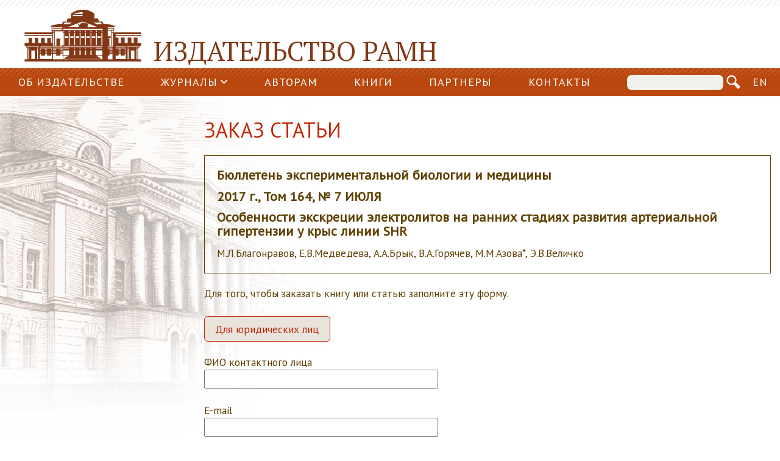

--- FILE ---
content_type: text/html; charset=UTF-8
request_url: http://iramn.ru/order/article/1309/
body_size: 7828
content:
<!doctype html>
<html lang="ru-RU">
<head>
    <meta charset="UTF-8"/>
    <meta name="viewport" content="width=device-width, initial-scale=1"/>
    <link rel="profile" href="https://gmpg.org/xfn/11"/>

    <title>Заказ книги или статьи ЮЛ &#8212; Издательство РАМН</title>
<meta name='robots' content='max-image-preview:large' />
<link rel='dns-prefetch' href='//fonts.googleapis.com' />
<script type="text/javascript">
/* <![CDATA[ */
window._wpemojiSettings = {"baseUrl":"https:\/\/s.w.org\/images\/core\/emoji\/15.0.3\/72x72\/","ext":".png","svgUrl":"https:\/\/s.w.org\/images\/core\/emoji\/15.0.3\/svg\/","svgExt":".svg","source":{"concatemoji":"http:\/\/iramn.ru\/wp-includes\/js\/wp-emoji-release.min.js?ver=6.5.7"}};
/*! This file is auto-generated */
!function(i,n){var o,s,e;function c(e){try{var t={supportTests:e,timestamp:(new Date).valueOf()};sessionStorage.setItem(o,JSON.stringify(t))}catch(e){}}function p(e,t,n){e.clearRect(0,0,e.canvas.width,e.canvas.height),e.fillText(t,0,0);var t=new Uint32Array(e.getImageData(0,0,e.canvas.width,e.canvas.height).data),r=(e.clearRect(0,0,e.canvas.width,e.canvas.height),e.fillText(n,0,0),new Uint32Array(e.getImageData(0,0,e.canvas.width,e.canvas.height).data));return t.every(function(e,t){return e===r[t]})}function u(e,t,n){switch(t){case"flag":return n(e,"\ud83c\udff3\ufe0f\u200d\u26a7\ufe0f","\ud83c\udff3\ufe0f\u200b\u26a7\ufe0f")?!1:!n(e,"\ud83c\uddfa\ud83c\uddf3","\ud83c\uddfa\u200b\ud83c\uddf3")&&!n(e,"\ud83c\udff4\udb40\udc67\udb40\udc62\udb40\udc65\udb40\udc6e\udb40\udc67\udb40\udc7f","\ud83c\udff4\u200b\udb40\udc67\u200b\udb40\udc62\u200b\udb40\udc65\u200b\udb40\udc6e\u200b\udb40\udc67\u200b\udb40\udc7f");case"emoji":return!n(e,"\ud83d\udc26\u200d\u2b1b","\ud83d\udc26\u200b\u2b1b")}return!1}function f(e,t,n){var r="undefined"!=typeof WorkerGlobalScope&&self instanceof WorkerGlobalScope?new OffscreenCanvas(300,150):i.createElement("canvas"),a=r.getContext("2d",{willReadFrequently:!0}),o=(a.textBaseline="top",a.font="600 32px Arial",{});return e.forEach(function(e){o[e]=t(a,e,n)}),o}function t(e){var t=i.createElement("script");t.src=e,t.defer=!0,i.head.appendChild(t)}"undefined"!=typeof Promise&&(o="wpEmojiSettingsSupports",s=["flag","emoji"],n.supports={everything:!0,everythingExceptFlag:!0},e=new Promise(function(e){i.addEventListener("DOMContentLoaded",e,{once:!0})}),new Promise(function(t){var n=function(){try{var e=JSON.parse(sessionStorage.getItem(o));if("object"==typeof e&&"number"==typeof e.timestamp&&(new Date).valueOf()<e.timestamp+604800&&"object"==typeof e.supportTests)return e.supportTests}catch(e){}return null}();if(!n){if("undefined"!=typeof Worker&&"undefined"!=typeof OffscreenCanvas&&"undefined"!=typeof URL&&URL.createObjectURL&&"undefined"!=typeof Blob)try{var e="postMessage("+f.toString()+"("+[JSON.stringify(s),u.toString(),p.toString()].join(",")+"));",r=new Blob([e],{type:"text/javascript"}),a=new Worker(URL.createObjectURL(r),{name:"wpTestEmojiSupports"});return void(a.onmessage=function(e){c(n=e.data),a.terminate(),t(n)})}catch(e){}c(n=f(s,u,p))}t(n)}).then(function(e){for(var t in e)n.supports[t]=e[t],n.supports.everything=n.supports.everything&&n.supports[t],"flag"!==t&&(n.supports.everythingExceptFlag=n.supports.everythingExceptFlag&&n.supports[t]);n.supports.everythingExceptFlag=n.supports.everythingExceptFlag&&!n.supports.flag,n.DOMReady=!1,n.readyCallback=function(){n.DOMReady=!0}}).then(function(){return e}).then(function(){var e;n.supports.everything||(n.readyCallback(),(e=n.source||{}).concatemoji?t(e.concatemoji):e.wpemoji&&e.twemoji&&(t(e.twemoji),t(e.wpemoji)))}))}((window,document),window._wpemojiSettings);
/* ]]> */
</script>
<link rel='stylesheet' id='google_fonts-css' href='https://fonts.googleapis.com/css?family=PT+Sans%7CPT+Sans+Caption%7CPT+Serif%3A400&#038;ver=6.5.7' type='text/css' media='all' />
<link rel='stylesheet' id='bootstrap-css' href='http://iramn.ru/wp-content/themes/iramn/lib/bootstrap/css/bootstrap.min.css?ver=6.5.7' type='text/css' media='all' />
<link rel='stylesheet' id='animate-css' href='http://iramn.ru/wp-content/themes/iramn/lib/animate/animate.min.css?ver=6.5.7' type='text/css' media='all' />
<link rel='stylesheet' id='superfish-css' href='http://iramn.ru/wp-content/themes/iramn/lib/superfish/css/superfish.css?ver=6.5.7' type='text/css' media='all' />
<link rel='stylesheet' id='font-awesome-css' href='http://iramn.ru/wp-content/themes/iramn/lib/font-awesome/css/all.min.css?ver=6.5.7' type='text/css' media='all' />
<link rel='stylesheet' id='iramn-style-css' href='http://iramn.ru/wp-content/themes/iramn/style.css?ver=6.5.7' type='text/css' media='all' />
<style id='wp-emoji-styles-inline-css' type='text/css'>

	img.wp-smiley, img.emoji {
		display: inline !important;
		border: none !important;
		box-shadow: none !important;
		height: 1em !important;
		width: 1em !important;
		margin: 0 0.07em !important;
		vertical-align: -0.1em !important;
		background: none !important;
		padding: 0 !important;
	}
</style>
<link rel='stylesheet' id='wp-block-library-css' href='http://iramn.ru/wp-includes/css/dist/block-library/style.min.css?ver=6.5.7' type='text/css' media='all' />
<style id='wp-block-library-theme-inline-css' type='text/css'>
.wp-block-audio figcaption{color:#555;font-size:13px;text-align:center}.is-dark-theme .wp-block-audio figcaption{color:#ffffffa6}.wp-block-audio{margin:0 0 1em}.wp-block-code{border:1px solid #ccc;border-radius:4px;font-family:Menlo,Consolas,monaco,monospace;padding:.8em 1em}.wp-block-embed figcaption{color:#555;font-size:13px;text-align:center}.is-dark-theme .wp-block-embed figcaption{color:#ffffffa6}.wp-block-embed{margin:0 0 1em}.blocks-gallery-caption{color:#555;font-size:13px;text-align:center}.is-dark-theme .blocks-gallery-caption{color:#ffffffa6}.wp-block-image figcaption{color:#555;font-size:13px;text-align:center}.is-dark-theme .wp-block-image figcaption{color:#ffffffa6}.wp-block-image{margin:0 0 1em}.wp-block-pullquote{border-bottom:4px solid;border-top:4px solid;color:currentColor;margin-bottom:1.75em}.wp-block-pullquote cite,.wp-block-pullquote footer,.wp-block-pullquote__citation{color:currentColor;font-size:.8125em;font-style:normal;text-transform:uppercase}.wp-block-quote{border-left:.25em solid;margin:0 0 1.75em;padding-left:1em}.wp-block-quote cite,.wp-block-quote footer{color:currentColor;font-size:.8125em;font-style:normal;position:relative}.wp-block-quote.has-text-align-right{border-left:none;border-right:.25em solid;padding-left:0;padding-right:1em}.wp-block-quote.has-text-align-center{border:none;padding-left:0}.wp-block-quote.is-large,.wp-block-quote.is-style-large,.wp-block-quote.is-style-plain{border:none}.wp-block-search .wp-block-search__label{font-weight:700}.wp-block-search__button{border:1px solid #ccc;padding:.375em .625em}:where(.wp-block-group.has-background){padding:1.25em 2.375em}.wp-block-separator.has-css-opacity{opacity:.4}.wp-block-separator{border:none;border-bottom:2px solid;margin-left:auto;margin-right:auto}.wp-block-separator.has-alpha-channel-opacity{opacity:1}.wp-block-separator:not(.is-style-wide):not(.is-style-dots){width:100px}.wp-block-separator.has-background:not(.is-style-dots){border-bottom:none;height:1px}.wp-block-separator.has-background:not(.is-style-wide):not(.is-style-dots){height:2px}.wp-block-table{margin:0 0 1em}.wp-block-table td,.wp-block-table th{word-break:normal}.wp-block-table figcaption{color:#555;font-size:13px;text-align:center}.is-dark-theme .wp-block-table figcaption{color:#ffffffa6}.wp-block-video figcaption{color:#555;font-size:13px;text-align:center}.is-dark-theme .wp-block-video figcaption{color:#ffffffa6}.wp-block-video{margin:0 0 1em}.wp-block-template-part.has-background{margin-bottom:0;margin-top:0;padding:1.25em 2.375em}
</style>
<style id='classic-theme-styles-inline-css' type='text/css'>
/*! This file is auto-generated */
.wp-block-button__link{color:#fff;background-color:#32373c;border-radius:9999px;box-shadow:none;text-decoration:none;padding:calc(.667em + 2px) calc(1.333em + 2px);font-size:1.125em}.wp-block-file__button{background:#32373c;color:#fff;text-decoration:none}
</style>
<style id='global-styles-inline-css' type='text/css'>
body{--wp--preset--color--black: #000000;--wp--preset--color--cyan-bluish-gray: #abb8c3;--wp--preset--color--white: #ffffff;--wp--preset--color--pale-pink: #f78da7;--wp--preset--color--vivid-red: #cf2e2e;--wp--preset--color--luminous-vivid-orange: #ff6900;--wp--preset--color--luminous-vivid-amber: #fcb900;--wp--preset--color--light-green-cyan: #7bdcb5;--wp--preset--color--vivid-green-cyan: #00d084;--wp--preset--color--pale-cyan-blue: #8ed1fc;--wp--preset--color--vivid-cyan-blue: #0693e3;--wp--preset--color--vivid-purple: #9b51e0;--wp--preset--gradient--vivid-cyan-blue-to-vivid-purple: linear-gradient(135deg,rgba(6,147,227,1) 0%,rgb(155,81,224) 100%);--wp--preset--gradient--light-green-cyan-to-vivid-green-cyan: linear-gradient(135deg,rgb(122,220,180) 0%,rgb(0,208,130) 100%);--wp--preset--gradient--luminous-vivid-amber-to-luminous-vivid-orange: linear-gradient(135deg,rgba(252,185,0,1) 0%,rgba(255,105,0,1) 100%);--wp--preset--gradient--luminous-vivid-orange-to-vivid-red: linear-gradient(135deg,rgba(255,105,0,1) 0%,rgb(207,46,46) 100%);--wp--preset--gradient--very-light-gray-to-cyan-bluish-gray: linear-gradient(135deg,rgb(238,238,238) 0%,rgb(169,184,195) 100%);--wp--preset--gradient--cool-to-warm-spectrum: linear-gradient(135deg,rgb(74,234,220) 0%,rgb(151,120,209) 20%,rgb(207,42,186) 40%,rgb(238,44,130) 60%,rgb(251,105,98) 80%,rgb(254,248,76) 100%);--wp--preset--gradient--blush-light-purple: linear-gradient(135deg,rgb(255,206,236) 0%,rgb(152,150,240) 100%);--wp--preset--gradient--blush-bordeaux: linear-gradient(135deg,rgb(254,205,165) 0%,rgb(254,45,45) 50%,rgb(107,0,62) 100%);--wp--preset--gradient--luminous-dusk: linear-gradient(135deg,rgb(255,203,112) 0%,rgb(199,81,192) 50%,rgb(65,88,208) 100%);--wp--preset--gradient--pale-ocean: linear-gradient(135deg,rgb(255,245,203) 0%,rgb(182,227,212) 50%,rgb(51,167,181) 100%);--wp--preset--gradient--electric-grass: linear-gradient(135deg,rgb(202,248,128) 0%,rgb(113,206,126) 100%);--wp--preset--gradient--midnight: linear-gradient(135deg,rgb(2,3,129) 0%,rgb(40,116,252) 100%);--wp--preset--font-size--small: 13px;--wp--preset--font-size--medium: 20px;--wp--preset--font-size--large: 36px;--wp--preset--font-size--x-large: 42px;--wp--preset--spacing--20: 0.44rem;--wp--preset--spacing--30: 0.67rem;--wp--preset--spacing--40: 1rem;--wp--preset--spacing--50: 1.5rem;--wp--preset--spacing--60: 2.25rem;--wp--preset--spacing--70: 3.38rem;--wp--preset--spacing--80: 5.06rem;--wp--preset--shadow--natural: 6px 6px 9px rgba(0, 0, 0, 0.2);--wp--preset--shadow--deep: 12px 12px 50px rgba(0, 0, 0, 0.4);--wp--preset--shadow--sharp: 6px 6px 0px rgba(0, 0, 0, 0.2);--wp--preset--shadow--outlined: 6px 6px 0px -3px rgba(255, 255, 255, 1), 6px 6px rgba(0, 0, 0, 1);--wp--preset--shadow--crisp: 6px 6px 0px rgba(0, 0, 0, 1);}:where(.is-layout-flex){gap: 0.5em;}:where(.is-layout-grid){gap: 0.5em;}body .is-layout-flex{display: flex;}body .is-layout-flex{flex-wrap: wrap;align-items: center;}body .is-layout-flex > *{margin: 0;}body .is-layout-grid{display: grid;}body .is-layout-grid > *{margin: 0;}:where(.wp-block-columns.is-layout-flex){gap: 2em;}:where(.wp-block-columns.is-layout-grid){gap: 2em;}:where(.wp-block-post-template.is-layout-flex){gap: 1.25em;}:where(.wp-block-post-template.is-layout-grid){gap: 1.25em;}.has-black-color{color: var(--wp--preset--color--black) !important;}.has-cyan-bluish-gray-color{color: var(--wp--preset--color--cyan-bluish-gray) !important;}.has-white-color{color: var(--wp--preset--color--white) !important;}.has-pale-pink-color{color: var(--wp--preset--color--pale-pink) !important;}.has-vivid-red-color{color: var(--wp--preset--color--vivid-red) !important;}.has-luminous-vivid-orange-color{color: var(--wp--preset--color--luminous-vivid-orange) !important;}.has-luminous-vivid-amber-color{color: var(--wp--preset--color--luminous-vivid-amber) !important;}.has-light-green-cyan-color{color: var(--wp--preset--color--light-green-cyan) !important;}.has-vivid-green-cyan-color{color: var(--wp--preset--color--vivid-green-cyan) !important;}.has-pale-cyan-blue-color{color: var(--wp--preset--color--pale-cyan-blue) !important;}.has-vivid-cyan-blue-color{color: var(--wp--preset--color--vivid-cyan-blue) !important;}.has-vivid-purple-color{color: var(--wp--preset--color--vivid-purple) !important;}.has-black-background-color{background-color: var(--wp--preset--color--black) !important;}.has-cyan-bluish-gray-background-color{background-color: var(--wp--preset--color--cyan-bluish-gray) !important;}.has-white-background-color{background-color: var(--wp--preset--color--white) !important;}.has-pale-pink-background-color{background-color: var(--wp--preset--color--pale-pink) !important;}.has-vivid-red-background-color{background-color: var(--wp--preset--color--vivid-red) !important;}.has-luminous-vivid-orange-background-color{background-color: var(--wp--preset--color--luminous-vivid-orange) !important;}.has-luminous-vivid-amber-background-color{background-color: var(--wp--preset--color--luminous-vivid-amber) !important;}.has-light-green-cyan-background-color{background-color: var(--wp--preset--color--light-green-cyan) !important;}.has-vivid-green-cyan-background-color{background-color: var(--wp--preset--color--vivid-green-cyan) !important;}.has-pale-cyan-blue-background-color{background-color: var(--wp--preset--color--pale-cyan-blue) !important;}.has-vivid-cyan-blue-background-color{background-color: var(--wp--preset--color--vivid-cyan-blue) !important;}.has-vivid-purple-background-color{background-color: var(--wp--preset--color--vivid-purple) !important;}.has-black-border-color{border-color: var(--wp--preset--color--black) !important;}.has-cyan-bluish-gray-border-color{border-color: var(--wp--preset--color--cyan-bluish-gray) !important;}.has-white-border-color{border-color: var(--wp--preset--color--white) !important;}.has-pale-pink-border-color{border-color: var(--wp--preset--color--pale-pink) !important;}.has-vivid-red-border-color{border-color: var(--wp--preset--color--vivid-red) !important;}.has-luminous-vivid-orange-border-color{border-color: var(--wp--preset--color--luminous-vivid-orange) !important;}.has-luminous-vivid-amber-border-color{border-color: var(--wp--preset--color--luminous-vivid-amber) !important;}.has-light-green-cyan-border-color{border-color: var(--wp--preset--color--light-green-cyan) !important;}.has-vivid-green-cyan-border-color{border-color: var(--wp--preset--color--vivid-green-cyan) !important;}.has-pale-cyan-blue-border-color{border-color: var(--wp--preset--color--pale-cyan-blue) !important;}.has-vivid-cyan-blue-border-color{border-color: var(--wp--preset--color--vivid-cyan-blue) !important;}.has-vivid-purple-border-color{border-color: var(--wp--preset--color--vivid-purple) !important;}.has-vivid-cyan-blue-to-vivid-purple-gradient-background{background: var(--wp--preset--gradient--vivid-cyan-blue-to-vivid-purple) !important;}.has-light-green-cyan-to-vivid-green-cyan-gradient-background{background: var(--wp--preset--gradient--light-green-cyan-to-vivid-green-cyan) !important;}.has-luminous-vivid-amber-to-luminous-vivid-orange-gradient-background{background: var(--wp--preset--gradient--luminous-vivid-amber-to-luminous-vivid-orange) !important;}.has-luminous-vivid-orange-to-vivid-red-gradient-background{background: var(--wp--preset--gradient--luminous-vivid-orange-to-vivid-red) !important;}.has-very-light-gray-to-cyan-bluish-gray-gradient-background{background: var(--wp--preset--gradient--very-light-gray-to-cyan-bluish-gray) !important;}.has-cool-to-warm-spectrum-gradient-background{background: var(--wp--preset--gradient--cool-to-warm-spectrum) !important;}.has-blush-light-purple-gradient-background{background: var(--wp--preset--gradient--blush-light-purple) !important;}.has-blush-bordeaux-gradient-background{background: var(--wp--preset--gradient--blush-bordeaux) !important;}.has-luminous-dusk-gradient-background{background: var(--wp--preset--gradient--luminous-dusk) !important;}.has-pale-ocean-gradient-background{background: var(--wp--preset--gradient--pale-ocean) !important;}.has-electric-grass-gradient-background{background: var(--wp--preset--gradient--electric-grass) !important;}.has-midnight-gradient-background{background: var(--wp--preset--gradient--midnight) !important;}.has-small-font-size{font-size: var(--wp--preset--font-size--small) !important;}.has-medium-font-size{font-size: var(--wp--preset--font-size--medium) !important;}.has-large-font-size{font-size: var(--wp--preset--font-size--large) !important;}.has-x-large-font-size{font-size: var(--wp--preset--font-size--x-large) !important;}
.wp-block-navigation a:where(:not(.wp-element-button)){color: inherit;}
:where(.wp-block-post-template.is-layout-flex){gap: 1.25em;}:where(.wp-block-post-template.is-layout-grid){gap: 1.25em;}
:where(.wp-block-columns.is-layout-flex){gap: 2em;}:where(.wp-block-columns.is-layout-grid){gap: 2em;}
.wp-block-pullquote{font-size: 1.5em;line-height: 1.6;}
</style>
<link rel='stylesheet' id='contact-form-7-css' href='http://iramn.ru/wp-content/plugins/contact-form-7/includes/css/styles.css?ver=5.7.2' type='text/css' media='all' />
<link rel='stylesheet' id='elementor-icons-css' href='http://iramn.ru/wp-content/plugins/elementor/assets/lib/eicons/css/elementor-icons.min.css?ver=5.17.0' type='text/css' media='all' />
<link rel='stylesheet' id='elementor-frontend-legacy-css' href='http://iramn.ru/wp-content/plugins/elementor/assets/css/frontend-legacy.min.css?ver=3.10.1' type='text/css' media='all' />
<link rel='stylesheet' id='elementor-frontend-css' href='http://iramn.ru/wp-content/plugins/elementor/assets/css/frontend.min.css?ver=3.10.1' type='text/css' media='all' />
<link rel='stylesheet' id='elementor-post-4814-css' href='http://iramn.ru/wp-content/uploads/elementor/css/post-4814.css?ver=1674497709' type='text/css' media='all' />
<link rel='stylesheet' id='google-fonts-1-css' href='https://fonts.googleapis.com/css?family=Roboto%3A100%2C100italic%2C200%2C200italic%2C300%2C300italic%2C400%2C400italic%2C500%2C500italic%2C600%2C600italic%2C700%2C700italic%2C800%2C800italic%2C900%2C900italic%7CRoboto+Slab%3A100%2C100italic%2C200%2C200italic%2C300%2C300italic%2C400%2C400italic%2C500%2C500italic%2C600%2C600italic%2C700%2C700italic%2C800%2C800italic%2C900%2C900italic&#038;display=auto&#038;subset=cyrillic&#038;ver=6.5.7' type='text/css' media='all' />
<link rel="preconnect" href="https://fonts.gstatic.com/" crossorigin><script type="text/javascript" src="http://iramn.ru/wp-includes/js/jquery/jquery.min.js?ver=3.7.1" id="jquery-core-js"></script>
<script type="text/javascript" src="http://iramn.ru/wp-includes/js/jquery/jquery-migrate.min.js?ver=3.4.1" id="jquery-migrate-js"></script>
<link rel="https://api.w.org/" href="http://iramn.ru/wp-json/" /><link rel="alternate" type="application/json" href="http://iramn.ru/wp-json/wp/v2/pages/412" /><link rel="EditURI" type="application/rsd+xml" title="RSD" href="http://iramn.ru/xmlrpc.php?rsd" />
<meta name="generator" content="WordPress 6.5.7" />
<link rel="canonical" href="http://iramn.ru/order/" />
<link rel='shortlink' href='http://iramn.ru/?p=412' />
<link rel="alternate" type="application/json+oembed" href="http://iramn.ru/wp-json/oembed/1.0/embed?url=http%3A%2F%2Firamn.ru%2Forder%2F" />
<link rel="alternate" type="text/xml+oembed" href="http://iramn.ru/wp-json/oembed/1.0/embed?url=http%3A%2F%2Firamn.ru%2Forder%2F&#038;format=xml" />

</head>

<body class="page-template-default page page-id-412 wp-custom-logo wp-embed-responsive elementor-default elementor-kit-4814 elementor-page elementor-page-412">
<div id="page" class="site  order">
    <div class="container-fluid">


        <header id="header" class="">
            <div class="container-fluid">

                <div id="logo" class="">

                                            <div class="site-logo"><a href="http://iramn.ru/" class="custom-logo-link" rel="home"><img width="192" height="87" src="http://iramn.ru/wp-content/uploads/2019/04/iramn-logo.png" class="custom-logo" alt="Издательство РАМН" decoding="async" /></a></div>
                    
                    <div class="site-name"><a href="/">Издательство РАМН</a></div>

                </div>

                                    <nav id="nav-menu-container"
                         class="order">
                        <div id="nav-menu-strokes"></div>
                        <div class="mr-auto">
                            <div class="menu-%d0%b3%d0%bb%d0%b0%d0%b2%d0%bd%d0%be%d0%b5-%d0%bc%d0%b5%d0%bd%d1%8e-container"><ul id="menu-%d0%b3%d0%bb%d0%b0%d0%b2%d0%bd%d0%be%d0%b5-%d0%bc%d0%b5%d0%bd%d1%8e" class="nav-menu d-flex justify-content-between"><li id="menu-item-33" class="menu-item menu-item-type-post_type menu-item-object-page menu-item-33"><a href="http://iramn.ru/about/">Об Издательстве</a></li>
<li id="menu-item-35" class="menu-item menu-item-type-post_type menu-item-object-page menu-item-has-children menu-item-35"><a href="http://iramn.ru/journals/">Журналы</a>
<ul class="sub-menu">
	<li id="menu-item-119" class="menu-item menu-item-type-post_type menu-item-object-page menu-item-119"><a href="http://iramn.ru/journals/bbm/">Бюллетень экспериментальной  биологии и медицины</a></li>
	<li id="menu-item-118" class="menu-item menu-item-type-post_type menu-item-object-page menu-item-118"><a href="http://iramn.ru/journals/ktbm/">Клеточные технологии  в биологии и медицине</a></li>
</ul>
</li>
<li id="menu-item-38" class="menu-item menu-item-type-post_type menu-item-object-page menu-item-38"><a href="http://iramn.ru/for_authors/">Авторам</a></li>
<li id="menu-item-41" class="menu-item menu-item-type-post_type menu-item-object-page menu-item-41"><a href="http://iramn.ru/books/">Книги</a></li>
<li id="menu-item-44" class="menu-item menu-item-type-post_type menu-item-object-page menu-item-44"><a href="http://iramn.ru/partners/">Партнеры</a></li>
<li id="menu-item-47" class="menu-item menu-item-type-post_type menu-item-object-page menu-item-47"><a href="http://iramn.ru/contacts/">Контакты</a></li>
</ul></div>                        </div>
                        <div class="search-form">
                            <form id="search-form" action="/search/">
                                <input type="text" class="" name="text" id="find-input" placeholder="">
                                <img id="find-img"
                                     src="http://iramn.ru/wp-content/themes/iramn/img/ico-search.png"
                                     width="23"
                                     height="23" alt="Найти">
                            </form>
                        </div>
                        <div class="lang-btn"><a href="/eng/">EN</a></div>                    </nav>
                
            </div>
        </header>



    <main id="main" class="site-main left-pic">

        
                    <section class="order">
                                <div class="container-fluid page-content">
                    <div class="row">
                        <div class="content-text col-1 col-md-4 col-lg-3">
                                                    </div>
                        <div class="content-text col-10 col-md-8 col-lg-9">
                                                        <h1 class="page-title">Заказ статьи</h1><div class='order-item'><h4>Бюллетень экспериментальной  биологии и медицины</h4><h4>2017 г., Том 164, № 7 ИЮЛЯ</h4><h4>Особенности экскреции электролитов на ранних стадиях развития артериальной гипертензии у крыс линии SHR</h4><div>М.Л.Благонравов, Е.В.Медведева, А.А.Брык, В.А.Горячев, М.М.Азова*, Э.В.Величко</div></div>
<p>Для того, чтобы заказать книгу или статью заполните эту форму.</p>
<div class="d-flex"><div class="order-link-btn"><span>Для юридических лиц</span></div></div><div class="wpcf7 no-js" id="wpcf7-f2010-p412-o1" lang="ru-RU" dir="ltr">
<div class="screen-reader-response"><p role="status" aria-live="polite" aria-atomic="true"></p> <ul></ul></div>
<form action="/order/article/1309/#wpcf7-f2010-p412-o1" method="post" class="wpcf7-form init" aria-label="Контактная форма" novalidate="novalidate" data-status="init">
<div style="display: none;">
<input type="hidden" name="_wpcf7" value="2010" />
<input type="hidden" name="_wpcf7_version" value="5.7.2" />
<input type="hidden" name="_wpcf7_locale" value="ru_RU" />
<input type="hidden" name="_wpcf7_unit_tag" value="wpcf7-f2010-p412-o1" />
<input type="hidden" name="_wpcf7_container_post" value="412" />
<input type="hidden" name="_wpcf7_posted_data_hash" value="" />
</div>
<p><label> ФИО контактного лица<br />
<span class="wpcf7-form-control-wrap" data-name="fio"><input size="40" class="wpcf7-form-control wpcf7-text wpcf7-validates-as-required" aria-required="true" aria-invalid="false" value="" type="text" name="fio" /></span> </label>
</p>
<p><label> E-mail<br />
<span class="wpcf7-form-control-wrap" data-name="email"><input size="40" class="wpcf7-form-control wpcf7-text wpcf7-email wpcf7-validates-as-required wpcf7-validates-as-email" aria-required="true" aria-invalid="false" value="" type="email" name="email" /></span> </label>
</p>
<p><label> Телефон<br />
<span class="wpcf7-form-control-wrap" data-name="phone-number"><input size="40" class="wpcf7-form-control wpcf7-text wpcf7-tel wpcf7-validates-as-required wpcf7-validates-as-tel" aria-required="true" aria-invalid="false" value="" type="tel" name="phone-number" /></span> </label>
</p>
<input class="wpcf7-form-control wpcf7-hidden" value="Бюллетень экспериментальной  биологии и медицины" type="hidden" name="order-journal" />
<input class="wpcf7-form-control wpcf7-hidden" value="2017 г., Том 164, № 7 ИЮЛЯ" type="hidden" name="order-issue" />
<input class="wpcf7-form-control wpcf7-hidden" value="Особенности экскреции электролитов на ранних стадиях развития артериальной гипертензии у крыс линии SHR" type="hidden" name="order-article" />
<input class="wpcf7-form-control wpcf7-hidden" value="М.Л.Благонравов, Е.В.Медведева, А.А.Брык, В.А.Горячев, М.М.Азова*, Э.В.Величко" type="hidden" name="order-authors" />
<p><input class="wpcf7-form-control has-spinner wpcf7-submit btn btn-primary btn-sm" type="submit" value="Заказать" />
</p><div class="wpcf7-response-output" aria-hidden="true"></div></form></div>                        </div>
                    </div>
                </div>
            </section>
                </main>


<footer id="colophon" class="site-footer">
        <div class="container">
                        <nav class="footer-navigation" aria-label="Footer Menu">
                    <div class="menu-%d0%bc%d0%b5%d0%bd%d1%8e-%d0%bf%d0%be%d0%b4%d0%b2%d0%b0%d0%bb%d0%b0-container"><ul id="menu-%d0%bc%d0%b5%d0%bd%d1%8e-%d0%bf%d0%be%d0%b4%d0%b2%d0%b0%d0%bb%d0%b0" class="footer-menu"><li id="menu-item-49" class="menu-item menu-item-type-post_type menu-item-object-page menu-item-49"><a href="http://iramn.ru/about/">Об Издательстве</a></li>
<li id="menu-item-50" class="menu-item menu-item-type-post_type menu-item-object-page menu-item-50"><a href="http://iramn.ru/journals/">Журналы</a></li>
<li id="menu-item-51" class="menu-item menu-item-type-post_type menu-item-object-page menu-item-51"><a href="http://iramn.ru/for_authors/">Авторам</a></li>
<li id="menu-item-52" class="menu-item menu-item-type-post_type menu-item-object-page menu-item-52"><a href="http://iramn.ru/books/">Книги</a></li>
<li id="menu-item-53" class="menu-item menu-item-type-post_type menu-item-object-page menu-item-53"><a href="http://iramn.ru/partners/">Партнеры</a></li>
<li id="menu-item-54" class="menu-item menu-item-type-post_type menu-item-object-page menu-item-54"><a href="http://iramn.ru/contacts/">Контакты</a></li>
</ul></div>                </nav>
                    <div class="footer-text">
            <div>
                <p>Издательство РАМН © 2023</p>
                <p>Последние изменения: 2026-12-29</p>
            </div>
            <div class="ml-5">
                <!-- Yandex.Metrika informer -->
                <a href="https://metrika.yandex.ru/stat/?id=55076635&amp;from=informer"
                   target="_blank" rel="nofollow"><img
                            src="https://informer.yandex.ru/informer/55076635/3_1_FFFFFFFF_EFEFEFFF_0_pageviews"
                            style="width:88px; height:31px; border:0;" alt="Яндекс.Метрика"
                            title="Яндекс.Метрика: данные за сегодня (просмотры, визиты и уникальные посетители)"
                            class="ym-advanced-informer" data-cid="55076635" data-lang="ru"/></a>
                <!-- /Yandex.Metrika informer -->
            </div>
        </div>
    </div>
</footer>
</div>
</div><!-- #page -->

<script type="text/javascript" src="http://iramn.ru/wp-content/themes/iramn/lib/bootstrap/js/bootstrap.bundle.min.js?ver=1" id="bootstrap-js"></script>
<script type="text/javascript" src="http://iramn.ru/wp-content/themes/iramn/lib/wow/wow.min.js?ver=1" id="wow-js"></script>
<script type="text/javascript" src="http://iramn.ru/wp-includes/js/hoverIntent.min.js?ver=1.10.2" id="hoverIntent-js"></script>
<script type="text/javascript" src="http://iramn.ru/wp-content/themes/iramn/lib/superfish/js/superfish.min.js?ver=1" id="superfish-js"></script>
<script type="text/javascript" src="http://iramn.ru/wp-content/themes/iramn/js/main.js?ver=1" id="main-js"></script>
<script type="text/javascript" src="http://iramn.ru/wp-content/plugins/contact-form-7/includes/swv/js/index.js?ver=5.7.2" id="swv-js"></script>
<script type="text/javascript" id="contact-form-7-js-extra">
/* <![CDATA[ */
var wpcf7 = {"api":{"root":"http:\/\/iramn.ru\/wp-json\/","namespace":"contact-form-7\/v1"}};
/* ]]> */
</script>
<script type="text/javascript" src="http://iramn.ru/wp-content/plugins/contact-form-7/includes/js/index.js?ver=5.7.2" id="contact-form-7-js"></script>
<!-- Yandex.Metrika counter -->
<script type="text/javascript">
    (function (m, e, t, r, i, k, a) {
        m[i] = m[i] || function () {
            (m[i].a = m[i].a || []).push(arguments)
        };
        m[i].l = 1 * new Date();
        k = e.createElement(t), a = e.getElementsByTagName(t)[0], k.async = 1, k.src = r, a.parentNode.insertBefore(k, a)
    })
    (window, document, "script", "https://mc.yandex.ru/metrika/tag.js", "ym");

    ym(55076635, "init", {
        clickmap: true,
        trackLinks: true,
        accurateTrackBounce: true
    });
</script>
<noscript>
    <div><img src="https://mc.yandex.ru/watch/55076635" style="position:absolute; left:-9999px;" alt=""/></div>
</noscript>
<!-- /Yandex.Metrika counter -->

</body>
</html>


--- FILE ---
content_type: text/css
request_url: http://iramn.ru/wp-content/themes/iramn/style.css?ver=6.5.7
body_size: 5910
content:
@charset "UTF-8";
/*
Theme Name: IRAMN
Author: Altis Studio
Description: Theme for the RAMS Publishing House
Version: 1.0
Text Domain: iramn
*/
/*! normalize.css v8.0.1 | MIT License | github.com/necolas/normalize.css */
/* Document
   ========================================================================== */
/**
 * 1. Correct the line height in all browsers.
 * 2. Prevent adjustments of font size after orientation changes in iOS.
 */
html {
  line-height: 1.15;
  /* 1 */
  -webkit-text-size-adjust: 100%;
  /* 2 */
}

/* Sections
   ========================================================================== */
/**
 * Remove the margin in all browsers.
 */
body {
  margin: 0;
}

/**
 * Render the `main` element consistently in IE.
 */
main {
  display: block;
}

/**
 * Correct the font size and margin on `h1` elements within `section` and
 * `article` contexts in Chrome, Firefox, and Safari.
 */
h1 {
  font-size: 2em;
  margin: 0.67em 0;
}

/* Grouping content
   ========================================================================== */
/**
 * 1. Add the correct box sizing in Firefox.
 * 2. Show the overflow in Edge and IE.
 */
hr {
  box-sizing: content-box;
  /* 1 */
  height: 0;
  /* 1 */
  overflow: visible;
  /* 2 */
}

/**
 * 1. Correct the inheritance and scaling of font size in all browsers.
 * 2. Correct the odd `em` font sizing in all browsers.
 */
pre {
  font-family: monospace, monospace;
  /* 1 */
  font-size: 1em;
  /* 2 */
}

/* Text-level semantics
   ========================================================================== */
/**
 * Remove the gray background on active links in IE 10.
 */
a {
  background-color: transparent;
}

/**
 * 1. Remove the bottom border in Chrome 57-
 * 2. Add the correct text decoration in Chrome, Edge, IE, Opera, and Safari.
 */
abbr[title] {
  border-bottom: none;
  /* 1 */
  text-decoration: underline;
  /* 2 */
  text-decoration: underline dotted;
  /* 2 */
}

/**
 * Add the correct font weight in Chrome, Edge, and Safari.
 */
b,
strong {
  font-weight: bolder;
}

/**
 * 1. Correct the inheritance and scaling of font size in all browsers.
 * 2. Correct the odd `em` font sizing in all browsers.
 */
code,
kbd,
samp {
  font-family: monospace, monospace;
  /* 1 */
  font-size: 1em;
  /* 2 */
}

/**
 * Add the correct font size in all browsers.
 */
small {
  font-size: 80%;
}

/**
 * Prevent `sub` and `sup` elements from affecting the line height in
 * all browsers.
 */
sub,
sup {
  font-size: 75%;
  line-height: 0;
  position: relative;
  vertical-align: baseline;
}

sub {
  bottom: -0.25em;
}

sup {
  top: -0.5em;
}

/* Embedded content
   ========================================================================== */
/**
 * Remove the border on images inside links in IE 10.
 */
img {
  border-style: none;
}

/* Forms
   ========================================================================== */
/**
 * 1. Change the font styles in all browsers.
 * 2. Remove the margin in Firefox and Safari.
 */
button,
input,
optgroup,
select,
textarea {
  font-family: inherit;
  /* 1 */
  font-size: 100%;
  /* 1 */
  line-height: 1.15;
  /* 1 */
  margin: 0;
  /* 2 */
}

/**
 * Show the overflow in IE.
 * 1. Show the overflow in Edge.
 */
button,
input {
  /* 1 */
  overflow: visible;
}

/**
 * Remove the inheritance of text transform in Edge, Firefox, and IE.
 * 1. Remove the inheritance of text transform in Firefox.
 */
button,
select {
  /* 1 */
  text-transform: none;
}

/**
 * Correct the inability to style clickable types in iOS and Safari.
 */
button,
[type=button],
[type=reset],
[type=submit] {
  -webkit-appearance: button;
}

/**
 * Remove the inner border and padding in Firefox.
 */
button::-moz-focus-inner,
[type=button]::-moz-focus-inner,
[type=reset]::-moz-focus-inner,
[type=submit]::-moz-focus-inner {
  border-style: none;
  padding: 0;
}

/**
 * Restore the focus styles unset by the previous rule.
 */
button:-moz-focusring,
[type=button]:-moz-focusring,
[type=reset]:-moz-focusring,
[type=submit]:-moz-focusring {
  outline: 1px dotted ButtonText;
}

/**
 * Correct the padding in Firefox.
 */
fieldset {
  padding: 0.35em 0.75em 0.625em;
}

/**
 * 1. Correct the text wrapping in Edge and IE.
 * 2. Correct the color inheritance from `fieldset` elements in IE.
 * 3. Remove the padding so developers are not caught out when they zero out
 *    `fieldset` elements in all browsers.
 */
legend {
  box-sizing: border-box;
  /* 1 */
  color: inherit;
  /* 2 */
  display: table;
  /* 1 */
  max-width: 100%;
  /* 1 */
  padding: 0;
  /* 3 */
  white-space: normal;
  /* 1 */
}

/**
 * Add the correct vertical alignment in Chrome, Firefox, and Opera.
 */
progress {
  vertical-align: baseline;
}

/**
 * Remove the default vertical scrollbar in IE 10+.
 */
textarea {
  overflow: auto;
}

/**
 * 1. Add the correct box sizing in IE 10.
 * 2. Remove the padding in IE 10.
 */
[type=checkbox],
[type=radio] {
  box-sizing: border-box;
  /* 1 */
  padding: 0;
  /* 2 */
}

/**
 * Correct the cursor style of increment and decrement buttons in Chrome.
 */
[type=number]::-webkit-inner-spin-button,
[type=number]::-webkit-outer-spin-button {
  height: auto;
}

/**
 * 1. Correct the odd appearance in Chrome and Safari.
 * 2. Correct the outline style in Safari.
 */
[type=search] {
  -webkit-appearance: textfield;
  /* 1 */
  outline-offset: -2px;
  /* 2 */
}

/**
 * Remove the inner padding in Chrome and Safari on macOS.
 */
[type=search]::-webkit-search-decoration {
  -webkit-appearance: none;
}

/**
 * 1. Correct the inability to style clickable types in iOS and Safari.
 * 2. Change font properties to `inherit` in Safari.
 */
::-webkit-file-upload-button {
  -webkit-appearance: button;
  /* 1 */
  font: inherit;
  /* 2 */
}

/* Interactive
   ========================================================================== */
/*
 * Add the correct display in Edge, IE 10+, and Firefox.
 */
details {
  display: block;
}

/*
 * Add the correct display in all browsers.
 */
summary {
  display: list-item;
}

/* Misc
   ========================================================================== */
/**
 * Add the correct display in IE 10+.
 */
template {
  display: none;
}

/**
 * Add the correct display in IE 10.
 */
[hidden] {
  display: none;
}

html {
  font-size: 23px;
}

body {
  -webkit-font-smoothing: antialiased;
  -moz-osx-font-smoothing: grayscale;
  color: #5e4000;
  font-family: "PT Sans", sans-serif;
  font-weight: 300;
  font-size: 0.75em;
  line-height: 1.5;
  margin: 0;
  text-rendering: optimizeLegibility;
}

@media (max-width: 1200px) {
  body {
    font-size: 0.7em;
    line-height: 1.425;
  }
}
button,
input,
select,
optgroup,
textarea {
  color: #5e4000;
  font-family: "PT Sans", sans-serif;
  font-weight: 400;
  line-height: 1.5;
  text-rendering: optimizeLegibility;
}

h1,
h2,
h3,
h4,
h5,
h6 {
  font-family: "PT Sans Caption", sans-serif;
}

h1,
h2,
h3,
h4,
h5,
h6 {
  font-weight: 600;
  line-height: 1.2;
  -webkit-font-smoothing: antialiased;
  -moz-osx-font-smoothing: grayscale;
}

.page-title {
  font-family: "PT Sans", sans-serif;
}

.site-branding,
.main-navigation ul.main-menu > li,
.social-navigation,
.author-description .author-bio,
.nav-links {
  line-height: 1.25;
}

h1 {
  font-size: 2.25em;
}

.entry-title,
.not-found .page-title,
.error-404 .page-title,
.has-larger-font-size,
h2 {
  font-size: 24px;
  color: #be2805;
  font-weight: 600;
  text-transform: uppercase;
}

.has-regular-font-size,
.has-large-font-size,
.comments-title,
h3 {
  font-size: 20px;
  font-weight: normal;
  color: #be2805;
}

.site-title,
.site-description,
.main-navigation,
.nav-links,
.page-title,
.page-description,
.comment-author .fn,
.no-comments,
h2.author-title,
p.author-bio,
h4 {
  font-size: 1.125em;
}

.pagination .nav-links,
.comment-content,
h5 {
  font-size: 0.8888888889em;
}

.entry-meta,
.entry-footer,
.discussion-meta-info,
.site-info,
.has-small-font-size,
.comment-reply-link,
.comment-metadata,
.comment-notes,
.sticky-post,
#cancel-comment-reply-link,
img:after,
h6 {
  font-size: 0.7111111111em;
}

.page-title {
  font-weight: normal;
  font-size: 34px;
  color: #be2805;
  margin-top: 0;
  text-transform: uppercase;
}

h2.page-title {
  font-size: 28px;
}

.page-description,
.page-links a {
  font-weight: bold;
}

.content-text {
  margin-top: 1.5rem;
}

.site-description {
  letter-spacing: -0.01em;
}

.post-navigation .post-title,
.entry-title,
.not-found .page-title,
.error-404 .page-title,
.comments-title,
blockquote {
  hyphens: auto;
  word-break: break-word;
}

p {
  -webkit-font-smoothing: antialiased;
  -moz-osx-font-smoothing: grayscale;
}

dfn,
cite,
em,
i {
  font-style: italic;
}

big {
  font-size: 125%;
}

a {
  text-decoration: none;
  color: #be2805;
}
a:hover {
  text-decoration: none;
  color: #8c1e04;
}
a:focus {
  text-decoration: underline;
}

strong {
  font-weight: 600;
}

.site-main {
  min-height: calc(100vh - 158px - 125px - 62px);
}
.site-main.left-pic {
  background-image: url(/wp-content/themes/iramn/img/left-pic.jpg);
  background-repeat: no-repeat;
}

#header {
  padding: 0;
  left: 0;
  top: 0;
  right: 0;
  transition: all 0.5s;
  z-index: 997;
  background-image: url("/wp-content/themes/iramn/img/strokes3.png");
  background-repeat: repeat-x;
}

#header h1 {
  clear: both;
}

@media (max-width: 1200px) {
  #header {
    padding-bottom: 0;
  }
}
#header #logo {
  /*margin-top: -25px;*/
  display: flex;
}

#header #logo img {
  padding: 0;
  margin: 0;
}

.site-logo {
  padding: 15px 0 0 40px;
  float: left;
}

.site-name {
  float: left;
  line-height: 1;
  align-self: flex-end;
  margin: 0 0 -4px 20px;
}
.site-name a {
  font-family: "PT Serif", serif;
  font-size: 44px;
  color: #833816;
  font-weight: 400;
  text-transform: uppercase;
}

#nav-menu-container {
  display: flex !important;
  position: relative;
  clear: both;
  width: 100%;
  margin: 10px 0 0;
  background-color: #ba470d;
  /* Nav Menu Arrows */
}
#nav-menu-container #nav-menu-strokes {
  position: absolute;
  top: 0;
  left: 0;
  height: 13px;
  width: 100%;
  background-color: transparent;
  background-image: url("/wp-content/themes/iramn/img/strokes2.png");
  background-repeat: repeat-x;
}
#nav-menu-container .search-form {
  width: 20%;
  min-width: 150px;
  margin-right: 20px;
  display: flex;
  align-items: center;
}
#nav-menu-container .search-form form {
  display: flex;
}
#nav-menu-container .search-form form input[type=text] {
  height: 25px;
  width: calc(100% - 58px);
  border-radius: 8px;
  border: none;
  padding: 3px 10px;
  margin: 0 5px 0 30px;
  background-color: #f2f0eb;
}
#nav-menu-container .search-form form input[type=text]:focus {
  border: none;
  background-color: #fff;
  outline: none;
}
#nav-menu-container .search-form form #find-img {
  cursor: pointer;
}
#nav-menu-container .nav-menu-container .nav-menu, #nav-menu-container .nav-menu * {
  margin: 0;
  padding: 0;
  list-style: none;
}
#nav-menu-container ul.nav-menu {
  margin-bottom: 0;
  padding: 0;
}
#nav-menu-container .nav-menu ul {
  position: absolute;
  display: none;
  top: 100%;
  left: 0;
  z-index: 99;
}
#nav-menu-container .nav-menu li {
  position: relative;
  white-space: nowrap;
  padding: 0 30px;
}
#nav-menu-container .nav-menu > li {
  float: left;
}
#nav-menu-container .nav-menu li:hover > ul,
#nav-menu-container .nav-menu li.sfHover > ul {
  display: block;
}
#nav-menu-container .nav-menu ul ul {
  top: 0;
  left: 100%;
}
#nav-menu-container .nav-menu ul li {
  min-width: 180px;
}
#nav-menu-container .sf-arrows .sf-with-ul {
  padding-right: 30px;
}
#nav-menu-container .nav-menu li.menu-item-has-children > a:after {
  content: "";
  font-family: "Font Awesome 5 Pro", sans-serif;
  font-style: normal;
  font-weight: normal;
  padding-left: 5px;
}
#nav-menu-container .nav-menu li.menu-item-has-children li.menu-item-has-children > a:after {
  content: "";
  padding-left: 75px;
}
#nav-menu-container .menu-main-container {
  width: 80%;
}
#nav-menu-container .nav-menu a, #nav-menu-container .lang-btn a {
  padding: 9px 0 10px 0;
  text-decoration: none;
  display: inline-block;
  color: #fff;
  text-transform: uppercase;
  font-size: 18px;
  font-weight: 400;
  letter-spacing: 1px;
  outline: none;
}
#nav-menu-container .lang-btn {
  margin-right: 20px;
}
@media (max-width: 992px) {
  #nav-menu-container .nav-menu a {
    font-size: 11px;
  }
}
#nav-menu-container .nav-menu > li > a:before {
  content: "";
  position: absolute;
  width: calc(100% - 60px);
  margin: 0 30px;
  height: 1px;
  bottom: 11px;
  left: 0;
  background-color: #fff;
  visibility: hidden;
  -webkit-transform: scaleX(0);
  transform: scaleX(0);
  -webkit-transition: all 0.4s ease-in-out 0s;
  transition: all 0.4s ease-in-out 0s;
}
#nav-menu-container .nav-menu a:hover:before, #nav-menu-container .nav-menu li:hover > a:before, #nav-menu-container .nav-menu .menu-active > a:before {
  visibility: visible;
  -webkit-transform: scaleX(1);
  transform: scaleX(1);
}
#nav-menu-container .nav-menu ul li {
  background-color: #ba470d;
}
#nav-menu-container .nav-menu li:hover {
  background-color: #933c13;
}
#nav-menu-container .nav-menu ul li:first-child {
  border-top: 0;
}
#nav-menu-container .nav-menu ul li a {
  padding: 10px;
  transition: 0.3s;
  display: block;
  color: #fff;
  font-size: 13px;
  font-weight: 700;
  text-transform: none;
}
#nav-menu-container .nav-menu ul li a:hover {
  background: #933c13;
  color: #fff;
}
#nav-menu-container .nav-menu ul ul {
  margin: 0;
}

@media (max-width: 1200px) {
  #nav-menu-container {
    /*border-top: 1px solid lightgray;*/
  }
  #nav-menu-container .nav-menu a, #nav-menu-container .lang-btn a {
    font-size: 14px;
  }
}
@media (max-width: 1060px) {
  #nav-menu-container .nav-menu a {
    font-size: 11px;
  }
  #nav-menu-container .nav-menu li {
    padding: 0 20px;
  }
  #nav-menu-container .lang-btn a {
    font-size: 11px;
  }
  #nav-menu-container .search-form {
    margin-right: 10px;
  }
  #nav-menu-container .search-form form input[type=text] {
    height: 20px;
    padding: 2px 8px;
    margin: 0 5px 0 20px;
  }
}
@media (max-width: 900px) {
  .site-name a {
    font-size: 36px;
  }

  #nav-menu-container .nav-menu li {
    padding: 0 15px;
  }

  #nav-journal-menu-container ul li a {
    font-size: 14px !important;
  }
}
@media (max-width: 782px) {
  #nav-menu-container {
    display: none !important;
  }

  #nav-journal-menu-container {
    display: none !important;
  }

  #header {
    margin-bottom: 10px;
  }

  #header #logo {
    display: inline-block;
  }

  .site-logo {
    padding: 15px 0 0 40px;
    float: none;
  }

  .site-name {
    float: none;
    line-height: 1;
    margin: 0 0 -4px 38px;
    clear: both;
  }
}
.site-footer {
  height: 125px;
  background-color: #f2f0eb;
  color: #5e4000;
  font-size: 12px;
  font-weight: 400;
  padding: 20px;
  margin-top: 30px;
}

.footer-navigation ul {
  margin: 0 0 20px;
  padding: 0;
}
.footer-navigation li {
  display: inline-block;
  margin-right: 20px;
}
.footer-navigation a {
  color: #be2805;
}
.footer-navigation a:hover {
  text-decoration: underline;
}

.footer-text p {
  margin-bottom: 0;
}
.footer-text div {
  float: left;
}

@media (max-width: 768px) {
  .site-footer {
    height: 150px;
  }
}
@media (max-width: 435px) {
  .site-footer {
    height: 200px;
  }
}
.container-fluid, .col-12, .col-3, .col-4 {
  padding: 0;
}

.row {
  margin: 0;
}

@media (min-width: 1200px) {
  .container-fluid {
    max-width: 1500px;
  }
}
@media (min-width: 1500px) {
  #page > .container-fluid {
    box-shadow: 0 0 28px rgba(0, 0, 0, 0.25), 0 0 10px rgba(0, 0, 0, 0.25);
  }
}
#fp-first-row .elementor-column:nth-of-type(1) > div {
  padding-right: 0;
}
#fp-first-row .elementor-column:nth-of-type(2) > div {
  padding-right: 0;
  padding-left: 0;
}
#fp-first-row .elementor-column:nth-of-type(3) > div {
  padding-left: 0;
  padding-right: 0;
}

@media (max-width: 768px) {
  #fp-first-row .elementor-column:nth-of-type(1) > div {
    padding-left: 0;
  }
}
.fp-text-block {
  background-color: #f2f0eb;
  padding: 40px;
}

.green-block {
  background-color: #e0f4ea;
  padding: 40px;
}

.blue-block {
  background-color: #ebf0f5;
  padding: 40px;
}

.books-list-title {
  display: inline-block;
  float: left;
  margin-right: 20px;
}
.books-list-title .title-link {
  display: inline-block;
  float: left;
}

.books-list .row .col-4, .books-list .row .col-6, .books-list .row .col-sm-12 {
  padding: 10px;
}
.books-list .row .book-item {
  padding: 40px;
  background-color: #f2f0eb;
  height: 100%;
}
.books-list b {
  font-weight: 700;
}
.books-list .book-item .book-img {
  float: left;
  margin-right: 20px;
  height: 100%;
}
.books-list .book-excerpt a {
  color: #5e4000;
}

.books .elementor-section {
  position: initial;
}

@media (max-width: 1200px) {
  .books-list .book-item .book-img {
    float: none;
    margin-right: 0;
    margin-bottom: 10px;
    height: auto;
  }
}
.content-text .book-img {
  float: left;
  margin-right: 20px;
}

.order-link-btn a {
  color: #be2805;
  background-color: #f2f0eb;
}
.order-link-btn a:hover {
  background-color: #e8e4dc;
}

p {
  margin-bottom: 0.5rem;
}
p img {
  vertical-align: bottom;
}
p + ol, p + ul {
  margin-top: -0.3rem;
}

ol {
  margin-bottom: 0.5rem;
}

.order-link-btn {
  margin-bottom: 30px;
  margin-top: 20px;
}
.order-link-btn a, .order-link-btn span {
  font-weight: 400;
  color: #be2805;
  text-align: center;
  vertical-align: middle;
  user-select: none;
  background-color: transparent;
  border: 1px solid #be2805;
  padding: 0.375rem 0.75rem;
  line-height: 1.5;
  border-radius: 0.25rem;
  transition: color 0.15s ease-in-out, background-color 0.15s ease-in-out, border-color 0.15s ease-in-out, box-shadow 0.15s ease-in-out;
}
.order-link-btn span {
  background-color: #e8e4dc;
  margin-right: 20px;
}

.order .authors-footnote, .order_fl .authors-footnote {
  display: none;
}
.order .order-item, .order_fl .order-item {
  border: 1px solid #5e4000;
  padding: 20px;
  margin-bottom: 20px;
}
.order .book-info, .order_fl .book-info {
  overflow: auto;
  margin-bottom: 30px;
}

.search .search-string {
  font-weight: bold;
  margin-bottom: 20px;
}
.search .search-results-item {
  margin-bottom: 20px;
  overflow: auto;
}
.search .article-authors {
  font-style: italic;
  font-size: 90%;
}
.search .article-authors .authors-footnote {
  vertical-align: super;
  font-size: 90%;
}

.sel {
  color: #be2805;
  font-size: 110%;
  font-weight: bold;
}

.sel-green {
  color: #01a552;
  font-size: 110%;
  font-weight: bold;
}

.sel-blue {
  color: #3a66a5;
  font-size: 110%;
  font-weight: bold;
}

.sel-bigger {
  font-size: 110%;
}

#mobile-nav-toggle {
  position: fixed;
  left: 0;
  top: 10px;
  z-index: 999;
  border: 0;
  background: none;
  font-size: 24px;
  display: none;
  transition: all 0.4s;
  outline: none;
  cursor: pointer;
  color: #ba470d;
}

@media (max-width: 782px) {
  #mobile-nav-toggle {
    display: inline;
  }
}
#mobile-nav {
  position: fixed;
  top: 0;
  padding-top: 18px;
  bottom: 0;
  z-index: 998;
  background: rgba(52, 59, 64, 0.9);
  left: -260px;
  width: 260px;
  overflow-y: auto;
  transition: 0.4s;
}
#mobile-nav ul {
  padding: 0;
  margin: 0;
  list-style: none;
}
#mobile-nav ul li {
  position: relative;
}
#mobile-nav ul li a {
  color: #fff;
  font-size: 16px;
  overflow: hidden;
  padding: 30px 22px 10px 15px;
  position: relative;
  text-decoration: none;
  width: 100%;
  display: block;
  outline: none;
}
#mobile-nav ul li a:hover {
  color: #fff;
}
#mobile-nav ul li li {
  padding-left: 30px;
}
#mobile-nav ul li a {
  padding: 5px 5px 5px 10px;
}
#mobile-nav #nav-menu-strokes {
  display: none;
}
#mobile-nav .mr-auto {
  margin-top: 25px;
}
#mobile-nav .search-form {
  margin: 10px;
}
#mobile-nav .lang-btn {
  margin: 10px;
}
#mobile-nav .lang-btn a {
  color: #fff;
}
#mobile-nav #mobile-journal-nav {
  margin-top: 30px;
  padding: 10px 0;
}

#mobile-nav.issues.bbm #mobile-journal-nav {
  background-color: #00a652;
}

#mobile-nav.issues.ktbm #mobile-journal-nav {
  background-color: #074085;
}

#mobile-body-overly {
  width: 100%;
  height: 100%;
  z-index: 997;
  top: 0;
  left: 0;
  position: fixed;
  background: rgba(52, 59, 64, 0.9);
  display: none;
}

body.mobile-nav-active {
  overflow: hidden;
}

body.mobile-nav-active #mobile-nav {
  left: 0;
}

body.mobile-nav-active #mobile-nav-toggle {
  color: #fff;
}

#mobile-nav-menu-container {
  display: none;
}

@media (max-width: 768px) {
  #mobile-nav-menu-container {
    display: block;
  }
}
#nav-journal-menu-container {
  margin: 0 30px 0 30px;
  padding: 0;
}
#nav-journal-menu-container > div {
  width: 100%;
}
#nav-journal-menu-container ul {
  margin: 0;
  padding: 0;
  list-style: none;
}
#nav-journal-menu-container ul li {
  list-style: none;
  border-top: 1px solid #e7e7e7;
}
#nav-journal-menu-container ul li:first-child {
  border-top: 0;
}
#nav-journal-menu-container ul li a {
  padding: 15px;
  transition: 0.3s;
  display: block;
  font-size: 17px;
  text-transform: none;
}
#nav-journal-menu-container #menu-english-menu {
  background-color: #ffffffb5;
}

.issue-ico {
  display: inline-block;
  margin-right: 20px;
  margin-bottom: 20px;
  text-align: center;
}
.issue-ico a {
  display: inline-block;
  padding: 5px;
  width: 35px;
  height: 35px;
}

.issue-year {
  margin: 20px 0 10px;
}

.journal-title {
  font-weight: 400;
  text-transform: uppercase;
  padding: 10px 50px 10px 30px;
  margin: 0;
}

.article-list .article-item {
  margin: 5px 0 30px;
  padding: 10px;
  cursor: pointer;
}
.article-list .article-rubric {
  font-size: 120%;
  font-weight: 500;
}
.article-list .article-title a:hover {
  text-decoration: none;
}
.article-list .article-authors {
  font-style: italic;
  font-size: 90%;
}
.article-list .article-authors .authors-footnote {
  vertical-align: super;
  font-size: 90%;
}
.article-list .article-page-num {
  font-weight: bold;
}

.article-body div {
  margin-bottom: 15px;
}
.article-body .article-title {
  font-size: 120%;
  font-weight: 500;
}
.article-body .article-rubric {
  font-size: 120%;
  font-weight: 600;
}
.article-body .article-authors {
  font-style: italic;
}
.article-body .article-authors .authors-footnote {
  vertical-align: super;
  font-size: 90%;
}
.article-body .article-page-num {
  font-weight: bold;
}
.article-body .article-authors-org {
  font-size: 90%;
}
.article-body .article-authors-org .authors-footnote {
  vertical-align: super;
  font-size: 90%;
}
.article-body .article-annotation {
  text-align: justify;
}
.article-body .article-keywords {
  font-style: italic;
}
.article-body .article-keywords .article-label {
  font-weight: bold;
  font-style: normal;
}
.article-body .article-email .article-label {
  font-weight: bold;
}
.article-body .article-email .article-email-name {
  font-style: italic;
}
.article-body .article-bibliography .article-label {
  display: block;
  font-weight: bold;
}
.article-body .article-doi .article-label {
  font-weight: bold;
}
.article-body .bibliography-authors-list {
  font-style: italic;
}

.banner {
  position: relative;
}
.banner .banner-title {
  position: absolute;
  bottom: 0;
  background-color: rgba(255, 255, 255, 0.85);
}

@media (max-width: 768px) {
  .journal-title {
    padding: 10px 50px 10px 30px;
    font-size: 24px;
  }
}
@media (max-width: 650px) {
  .banner .banner-title {
    position: relative;
  }
}
.bbm p, .bbm li, .bbm div, .bbm span {
  color: #423f2b;
}
.bbm #nav-menu-container.bbm {
  background-color: #00a652;
}
.bbm #nav-menu-container.bbm .nav-menu ul li {
  background-color: #00a652;
}
.bbm #nav-menu-container.bbm .nav-menu li:hover {
  background-color: #36c75e;
}
.bbm #nav-menu-container.bbm .nav-menu a {
  color: #fff;
}
.bbm #nav-menu-container.bbm .nav-menu ul li a:hover {
  background: #36c75e;
  color: #fff;
}
.bbm #nav-menu-container.bbm .nav-menu li > a:before {
  background-color: #fff;
}
.bbm #nav-menu-container.bbm .search-form form input {
  background-color: #fff;
}
.bbm #nav-journal-menu-container {
  background-color: #ebf8f2;
}
.bbm #nav-journal-menu-container .current-menu-item {
  background-color: #cdeddd;
}
.bbm #nav-journal-menu-container ul li:hover {
  background-color: #ddf3e9;
}
.bbm #nav-journal-menu-container ul li a {
  color: #423f2b;
}
.bbm #nav-journal-menu-container ul li a:hover {
  background: #ddf3e9;
  color: #423f2b;
}
.bbm h1, .bbm h2, .bbm h3, .bbm .page-title {
  color: #01a552;
}
.bbm .footer-navigation a {
  color: #01a552;
}
.bbm .issue-ico {
  background-color: #afe3c8;
  color: #423f2b;
}
.bbm .issue-ico a {
  color: #423f2b;
}
.bbm .issue-ico:hover {
  background-color: #00a652;
}
.bbm .article-list .article-item {
  background-color: #ebf8f2;
}
.bbm .article-list .article-item:hover {
  background-color: #ddf3e9;
}
.bbm .article-list .article-title a {
  color: #423f2b;
}
.bbm .sel {
  color: #be2805;
  font-size: 110%;
  font-weight: bold;
}
.bbm .wp-block-file .wp-block-file__button {
  background: #ddf3e9;
  color: #423f2b;
  font-size: 13px;
}
.bbm .wp-block-file .wp-block-file__button:hover {
  background: #cdeddd;
  color: #423f2b;
}
.bbm .site-footer {
  background-color: #ebf8f2;
  color: #423f2b;
}
.bbm .order-link-btn a {
  color: #01a552;
  border-color: #01a552;
  background-color: #ebf8f2;
}
.bbm .order-link-btn a:hover {
  background-color: #ddf3e9;
}

.ktbm p, .ktbm li, .ktbm div, .ktbm span {
  color: #423f2b;
}
.ktbm #nav-menu-container.ktbm {
  background-color: #074085;
}
.ktbm #nav-menu-container.ktbm .nav-menu ul li {
  background-color: #074085;
}
.ktbm #nav-menu-container.ktbm .nav-menu li:hover {
  background-color: #2c5c97;
}
.ktbm #nav-menu-container.ktbm .nav-menu a {
  color: #fff;
}
.ktbm #nav-menu-container.ktbm .nav-menu ul li a:hover {
  background: #2c5c97;
  color: #fff;
}
.ktbm #nav-menu-container.ktbm .nav-menu li > a:before {
  background-color: #fff;
}
.ktbm #nav-menu-container.ktbm .search-form form input {
  background-color: #fff;
}
.ktbm #nav-journal-menu-container {
  background-color: #ebf0f5;
}
.ktbm #nav-journal-menu-container .current-menu-item {
  background-color: #cdd9e7;
}
.ktbm #nav-journal-menu-container ul li:hover {
  background-color: #dce4ee;
}
.ktbm #nav-journal-menu-container ul li a {
  color: #423f2b;
}
.ktbm #nav-journal-menu-container ul li a:hover {
  background: #dce4ee;
  color: #423f2b;
}
.ktbm h1, .ktbm h2, .ktbm h3, .ktbm .page-title {
  color: #3a66a5;
}
.ktbm .footer-navigation a {
  color: #3a66a5;
}
.ktbm .issue-ico {
  background-color: #074085;
  color: #fff;
}
.ktbm .issue-ico a {
  color: #fff;
}
.ktbm .issue-ico:hover {
  background-color: #2c5c97;
}
.ktbm .article-list .article-item {
  background-color: #ebf0f5;
}
.ktbm .article-list .article-item:hover {
  background-color: #dce4ee;
}
.ktbm .article-list .article-title a {
  color: #423f2b;
}
.ktbm .wp-block-file .wp-block-file__button {
  background: #dce4ee;
  color: #423f2b;
  font-size: 13px;
}
.ktbm .wp-block-file .wp-block-file__button:hover {
  background: #cdd9e7;
  color: #423f2b;
}
.ktbm .site-footer {
  background-color: #ebf0f5;
  color: #423f2b;
}
.ktbm .order-link-btn a {
  color: #3a66a5;
  border-color: #3a66a5;
  background-color: #ebf0f5;
}
.ktbm .order-link-btn a:hover {
  background-color: #dce4ee;
}

/*# sourceMappingURL=style.css.map */


--- FILE ---
content_type: application/javascript
request_url: http://iramn.ru/wp-content/themes/iramn/js/main.js?ver=1
body_size: 1056
content:
jQuery(document).ready(function ($) {

    // Header fixed and Back to top button
    $(window).scroll(function () {
        if ($(this).scrollTop() > 100) {
            $('.back-to-top').fadeIn('slow');
            $('#header').addClass('header-fixed');
        } else {
            $('.back-to-top').fadeOut('slow');
            $('#header').removeClass('header-fixed');
        }
    });
    $('.back-to-top').click(function () {
        $('html, body').animate({
            scrollTop: 0
        }, 1500, 'easeInOutExpo');
        return false;
    });

    // Initiate the wowjs
    new WOW().init();

    // Initiate superfish on nav menu
    $('.nav-menu').superfish({
        animation: {
            opacity: 'show'
        },
        cssArrows: false,
        speed: 400
    });

    // Mobile Navigation
    if ($('#nav-menu-container').length) {
        var $mobile_nav = $('#nav-menu-container').clone().prop({
            id: 'mobile-nav'
        });
        $mobile_nav.find('ul').attr({
            'class': '',
            'id': '',
            'style': ''
        });
        $mobile_nav.find('li').attr({
            'class': '',
            'id': '',
            'style': ''
        });

        if ($('#nav-journal-menu-container').length) {
            var $mobile_journal_nav = $('#nav-journal-menu-container').clone().prop({
                id: 'mobile-journal-nav'
            });
            $mobile_journal_nav.find('ul').attr({
                'class': '',
                'id': '',
                'style': ''
            });
            $mobile_journal_nav.find('li').attr({
                'class': '',
                'id': '',
                'style': ''
            });
        }
        $mobile_nav.prepend($mobile_journal_nav);

        $('body').append($mobile_nav);
        $('body').prepend('<button type="button" id="mobile-nav-toggle"><i class="fa fa-bars"></i></button>');
        $('body').append('<div id="mobile-body-overly"></div>');

        $(document).on('click', '#mobile-nav-toggle', function (e) {
            $('body').toggleClass('mobile-nav-active');
            $('#mobile-nav-toggle i').toggleClass('fa-times fa-bars');
            $('#mobile-body-overly').toggle();
        });

        $(document).click(function (e) {
            var container = $("#mobile-nav, #mobile-nav-toggle");
            if (!container.is(e.target) && container.has(e.target).length === 0) {
                if ($('body').hasClass('mobile-nav-active')) {
                    $('body').removeClass('mobile-nav-active');
                    $('#mobile-nav-toggle i').toggleClass('fa-times fa-bars');
                    $('#mobile-body-overly').fadeOut();
                }
            }
        });
    } else if ($("#mobile-nav, #mobile-nav-toggle").length) {
        $("#mobile-nav, #mobile-nav-toggle").hide();
    }

    function set_equal_height() {
        let col1_height = $("#fp-first-row .elementor-column:nth-of-type(1) .fp-text-block .elementor-widget-container").height();
        let col2_height = $("#fp-first-row .elementor-column:nth-of-type(3) .fp-text-block .elementor-widget-container").height();

        let col_height = Math.max(col1_height, col2_height);

        $("#fp-first-row .elementor-column:nth-of-type(1) .fp-text-block").height(col_height);
        $("#fp-first-row .elementor-column:nth-of-type(3) .fp-text-block").height(col_height);
    }

    set_equal_height();

    $(window).resize(function () {
        set_equal_height()
    });

    $('.article-item').click(function () {
        window.location = window.location + $(this).data('article-id') + '/';
    });

    $('#find-img').click(function () {
        $('#search-form').submit();
    })

});


